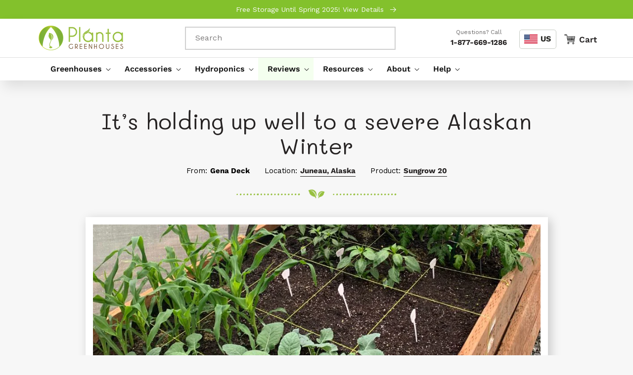

--- FILE ---
content_type: text/css
request_url: https://plantagreenhouses.com/cdn/shop/t/16/assets/fonts.css?v=157322684888043682761767946294
body_size: -711
content:
@font-face{font-family:Mali;font-style:normal;font-weight:400;font-display:swap;src:url(/cdn/shop/files/Mali-Regular.woff2) format("woff2")}@font-face{font-family:Mali;font-style:normal;font-weight:700;font-display:swap;src:url(/cdn/shop/files/Mali-Bold.woff2) format("woff2")}@font-face{font-family:Work Sans;font-style:normal;font-weight:700;font-display:swap;src:url(/cdn/shop/files/WorkSans-Bold.woff2) format("woff2")}
/*# sourceMappingURL=/cdn/shop/t/16/assets/fonts.css.map?v=157322684888043682761767946294 */


--- FILE ---
content_type: text/css
request_url: https://plantagreenhouses.com/cdn/shop/t/16/assets/component-list-menu.css?v=49241913643570109351767946281
body_size: -448
content:
.list-menu--right{right:0}.list-menu--disclosure{position:absolute;min-width:100%;border:1px solid #e8e9eb}.list-menu--disclosure:focus{outline:none}.list-menu__item{color:#8d8d8d;font-size:16px;font-weight:600;display:block;white-space:normal}.header__menu-item.list-menu__item{white-space:nowrap}.list-menu__item--active{text-decoration:underline;text-underline-offset:.3rem}.list-menu__item--active:hover{text-decoration-thickness:.2rem}.list-menu--disclosure.localization-selector{max-height:18rem;overflow:auto;width:10rem;padding:.5rem}.header__inline-menu{padding-left:20px}.header__inline-menu li{padding-right:8px}@media (max-width: 1199px){.header__inline-menu li{padding-right:0;margin-top:0}summary.list-menu__item{padding-right:1.4rem}.header__inline-menu{padding-left:0}.header__menu-item .icon-caret{right:0rem}}@media (max-width: 749px){.list-menu__item{font-size:18px;color:#262323}}
/*# sourceMappingURL=/cdn/shop/t/16/assets/component-list-menu.css.map?v=49241913643570109351767946281 */


--- FILE ---
content_type: text/json
request_url: https://conf.config-security.com/model
body_size: 87
content:
{"title":"recommendation AI model (keras)","structure":"release_id=0x52:7b:79:59:66:33:48:5e:27:4b:5c:29:7d:4f:5d:2a:44:61:3f:72:30:7d:23:42:55:5f:6f:3d:7a;keras;uclxqx4655gvqyu7vku75m5vd6cn0l1c7rc99gceimixuflsvrtudgvhv6l6fvk47ld2fv3t","weights":"../weights/527b7959.h5","biases":"../biases/527b7959.h5"}